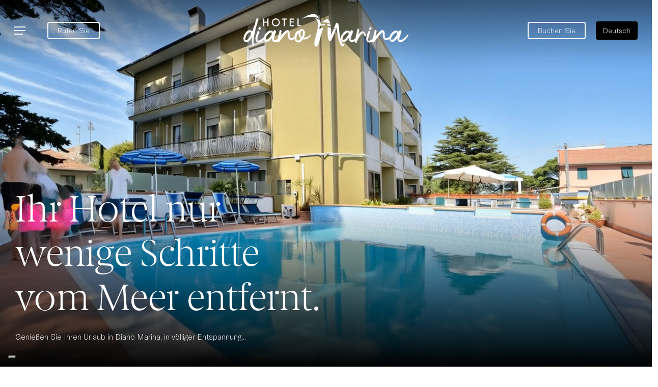

--- FILE ---
content_type: text/html; charset=utf-8
request_url: https://www.google.com/recaptcha/api2/anchor?ar=1&k=6LdKqZgUAAAAAPicmACFWnM2f_CvoGOIYoHLa9Rv&co=aHR0cHM6Ly93d3cuaG90ZWxkaWFub21hcmluYS5ldTo0NDM.&hl=en&v=PoyoqOPhxBO7pBk68S4YbpHZ&size=invisible&anchor-ms=20000&execute-ms=30000&cb=nufmvkxrtp5u
body_size: 48733
content:
<!DOCTYPE HTML><html dir="ltr" lang="en"><head><meta http-equiv="Content-Type" content="text/html; charset=UTF-8">
<meta http-equiv="X-UA-Compatible" content="IE=edge">
<title>reCAPTCHA</title>
<style type="text/css">
/* cyrillic-ext */
@font-face {
  font-family: 'Roboto';
  font-style: normal;
  font-weight: 400;
  font-stretch: 100%;
  src: url(//fonts.gstatic.com/s/roboto/v48/KFO7CnqEu92Fr1ME7kSn66aGLdTylUAMa3GUBHMdazTgWw.woff2) format('woff2');
  unicode-range: U+0460-052F, U+1C80-1C8A, U+20B4, U+2DE0-2DFF, U+A640-A69F, U+FE2E-FE2F;
}
/* cyrillic */
@font-face {
  font-family: 'Roboto';
  font-style: normal;
  font-weight: 400;
  font-stretch: 100%;
  src: url(//fonts.gstatic.com/s/roboto/v48/KFO7CnqEu92Fr1ME7kSn66aGLdTylUAMa3iUBHMdazTgWw.woff2) format('woff2');
  unicode-range: U+0301, U+0400-045F, U+0490-0491, U+04B0-04B1, U+2116;
}
/* greek-ext */
@font-face {
  font-family: 'Roboto';
  font-style: normal;
  font-weight: 400;
  font-stretch: 100%;
  src: url(//fonts.gstatic.com/s/roboto/v48/KFO7CnqEu92Fr1ME7kSn66aGLdTylUAMa3CUBHMdazTgWw.woff2) format('woff2');
  unicode-range: U+1F00-1FFF;
}
/* greek */
@font-face {
  font-family: 'Roboto';
  font-style: normal;
  font-weight: 400;
  font-stretch: 100%;
  src: url(//fonts.gstatic.com/s/roboto/v48/KFO7CnqEu92Fr1ME7kSn66aGLdTylUAMa3-UBHMdazTgWw.woff2) format('woff2');
  unicode-range: U+0370-0377, U+037A-037F, U+0384-038A, U+038C, U+038E-03A1, U+03A3-03FF;
}
/* math */
@font-face {
  font-family: 'Roboto';
  font-style: normal;
  font-weight: 400;
  font-stretch: 100%;
  src: url(//fonts.gstatic.com/s/roboto/v48/KFO7CnqEu92Fr1ME7kSn66aGLdTylUAMawCUBHMdazTgWw.woff2) format('woff2');
  unicode-range: U+0302-0303, U+0305, U+0307-0308, U+0310, U+0312, U+0315, U+031A, U+0326-0327, U+032C, U+032F-0330, U+0332-0333, U+0338, U+033A, U+0346, U+034D, U+0391-03A1, U+03A3-03A9, U+03B1-03C9, U+03D1, U+03D5-03D6, U+03F0-03F1, U+03F4-03F5, U+2016-2017, U+2034-2038, U+203C, U+2040, U+2043, U+2047, U+2050, U+2057, U+205F, U+2070-2071, U+2074-208E, U+2090-209C, U+20D0-20DC, U+20E1, U+20E5-20EF, U+2100-2112, U+2114-2115, U+2117-2121, U+2123-214F, U+2190, U+2192, U+2194-21AE, U+21B0-21E5, U+21F1-21F2, U+21F4-2211, U+2213-2214, U+2216-22FF, U+2308-230B, U+2310, U+2319, U+231C-2321, U+2336-237A, U+237C, U+2395, U+239B-23B7, U+23D0, U+23DC-23E1, U+2474-2475, U+25AF, U+25B3, U+25B7, U+25BD, U+25C1, U+25CA, U+25CC, U+25FB, U+266D-266F, U+27C0-27FF, U+2900-2AFF, U+2B0E-2B11, U+2B30-2B4C, U+2BFE, U+3030, U+FF5B, U+FF5D, U+1D400-1D7FF, U+1EE00-1EEFF;
}
/* symbols */
@font-face {
  font-family: 'Roboto';
  font-style: normal;
  font-weight: 400;
  font-stretch: 100%;
  src: url(//fonts.gstatic.com/s/roboto/v48/KFO7CnqEu92Fr1ME7kSn66aGLdTylUAMaxKUBHMdazTgWw.woff2) format('woff2');
  unicode-range: U+0001-000C, U+000E-001F, U+007F-009F, U+20DD-20E0, U+20E2-20E4, U+2150-218F, U+2190, U+2192, U+2194-2199, U+21AF, U+21E6-21F0, U+21F3, U+2218-2219, U+2299, U+22C4-22C6, U+2300-243F, U+2440-244A, U+2460-24FF, U+25A0-27BF, U+2800-28FF, U+2921-2922, U+2981, U+29BF, U+29EB, U+2B00-2BFF, U+4DC0-4DFF, U+FFF9-FFFB, U+10140-1018E, U+10190-1019C, U+101A0, U+101D0-101FD, U+102E0-102FB, U+10E60-10E7E, U+1D2C0-1D2D3, U+1D2E0-1D37F, U+1F000-1F0FF, U+1F100-1F1AD, U+1F1E6-1F1FF, U+1F30D-1F30F, U+1F315, U+1F31C, U+1F31E, U+1F320-1F32C, U+1F336, U+1F378, U+1F37D, U+1F382, U+1F393-1F39F, U+1F3A7-1F3A8, U+1F3AC-1F3AF, U+1F3C2, U+1F3C4-1F3C6, U+1F3CA-1F3CE, U+1F3D4-1F3E0, U+1F3ED, U+1F3F1-1F3F3, U+1F3F5-1F3F7, U+1F408, U+1F415, U+1F41F, U+1F426, U+1F43F, U+1F441-1F442, U+1F444, U+1F446-1F449, U+1F44C-1F44E, U+1F453, U+1F46A, U+1F47D, U+1F4A3, U+1F4B0, U+1F4B3, U+1F4B9, U+1F4BB, U+1F4BF, U+1F4C8-1F4CB, U+1F4D6, U+1F4DA, U+1F4DF, U+1F4E3-1F4E6, U+1F4EA-1F4ED, U+1F4F7, U+1F4F9-1F4FB, U+1F4FD-1F4FE, U+1F503, U+1F507-1F50B, U+1F50D, U+1F512-1F513, U+1F53E-1F54A, U+1F54F-1F5FA, U+1F610, U+1F650-1F67F, U+1F687, U+1F68D, U+1F691, U+1F694, U+1F698, U+1F6AD, U+1F6B2, U+1F6B9-1F6BA, U+1F6BC, U+1F6C6-1F6CF, U+1F6D3-1F6D7, U+1F6E0-1F6EA, U+1F6F0-1F6F3, U+1F6F7-1F6FC, U+1F700-1F7FF, U+1F800-1F80B, U+1F810-1F847, U+1F850-1F859, U+1F860-1F887, U+1F890-1F8AD, U+1F8B0-1F8BB, U+1F8C0-1F8C1, U+1F900-1F90B, U+1F93B, U+1F946, U+1F984, U+1F996, U+1F9E9, U+1FA00-1FA6F, U+1FA70-1FA7C, U+1FA80-1FA89, U+1FA8F-1FAC6, U+1FACE-1FADC, U+1FADF-1FAE9, U+1FAF0-1FAF8, U+1FB00-1FBFF;
}
/* vietnamese */
@font-face {
  font-family: 'Roboto';
  font-style: normal;
  font-weight: 400;
  font-stretch: 100%;
  src: url(//fonts.gstatic.com/s/roboto/v48/KFO7CnqEu92Fr1ME7kSn66aGLdTylUAMa3OUBHMdazTgWw.woff2) format('woff2');
  unicode-range: U+0102-0103, U+0110-0111, U+0128-0129, U+0168-0169, U+01A0-01A1, U+01AF-01B0, U+0300-0301, U+0303-0304, U+0308-0309, U+0323, U+0329, U+1EA0-1EF9, U+20AB;
}
/* latin-ext */
@font-face {
  font-family: 'Roboto';
  font-style: normal;
  font-weight: 400;
  font-stretch: 100%;
  src: url(//fonts.gstatic.com/s/roboto/v48/KFO7CnqEu92Fr1ME7kSn66aGLdTylUAMa3KUBHMdazTgWw.woff2) format('woff2');
  unicode-range: U+0100-02BA, U+02BD-02C5, U+02C7-02CC, U+02CE-02D7, U+02DD-02FF, U+0304, U+0308, U+0329, U+1D00-1DBF, U+1E00-1E9F, U+1EF2-1EFF, U+2020, U+20A0-20AB, U+20AD-20C0, U+2113, U+2C60-2C7F, U+A720-A7FF;
}
/* latin */
@font-face {
  font-family: 'Roboto';
  font-style: normal;
  font-weight: 400;
  font-stretch: 100%;
  src: url(//fonts.gstatic.com/s/roboto/v48/KFO7CnqEu92Fr1ME7kSn66aGLdTylUAMa3yUBHMdazQ.woff2) format('woff2');
  unicode-range: U+0000-00FF, U+0131, U+0152-0153, U+02BB-02BC, U+02C6, U+02DA, U+02DC, U+0304, U+0308, U+0329, U+2000-206F, U+20AC, U+2122, U+2191, U+2193, U+2212, U+2215, U+FEFF, U+FFFD;
}
/* cyrillic-ext */
@font-face {
  font-family: 'Roboto';
  font-style: normal;
  font-weight: 500;
  font-stretch: 100%;
  src: url(//fonts.gstatic.com/s/roboto/v48/KFO7CnqEu92Fr1ME7kSn66aGLdTylUAMa3GUBHMdazTgWw.woff2) format('woff2');
  unicode-range: U+0460-052F, U+1C80-1C8A, U+20B4, U+2DE0-2DFF, U+A640-A69F, U+FE2E-FE2F;
}
/* cyrillic */
@font-face {
  font-family: 'Roboto';
  font-style: normal;
  font-weight: 500;
  font-stretch: 100%;
  src: url(//fonts.gstatic.com/s/roboto/v48/KFO7CnqEu92Fr1ME7kSn66aGLdTylUAMa3iUBHMdazTgWw.woff2) format('woff2');
  unicode-range: U+0301, U+0400-045F, U+0490-0491, U+04B0-04B1, U+2116;
}
/* greek-ext */
@font-face {
  font-family: 'Roboto';
  font-style: normal;
  font-weight: 500;
  font-stretch: 100%;
  src: url(//fonts.gstatic.com/s/roboto/v48/KFO7CnqEu92Fr1ME7kSn66aGLdTylUAMa3CUBHMdazTgWw.woff2) format('woff2');
  unicode-range: U+1F00-1FFF;
}
/* greek */
@font-face {
  font-family: 'Roboto';
  font-style: normal;
  font-weight: 500;
  font-stretch: 100%;
  src: url(//fonts.gstatic.com/s/roboto/v48/KFO7CnqEu92Fr1ME7kSn66aGLdTylUAMa3-UBHMdazTgWw.woff2) format('woff2');
  unicode-range: U+0370-0377, U+037A-037F, U+0384-038A, U+038C, U+038E-03A1, U+03A3-03FF;
}
/* math */
@font-face {
  font-family: 'Roboto';
  font-style: normal;
  font-weight: 500;
  font-stretch: 100%;
  src: url(//fonts.gstatic.com/s/roboto/v48/KFO7CnqEu92Fr1ME7kSn66aGLdTylUAMawCUBHMdazTgWw.woff2) format('woff2');
  unicode-range: U+0302-0303, U+0305, U+0307-0308, U+0310, U+0312, U+0315, U+031A, U+0326-0327, U+032C, U+032F-0330, U+0332-0333, U+0338, U+033A, U+0346, U+034D, U+0391-03A1, U+03A3-03A9, U+03B1-03C9, U+03D1, U+03D5-03D6, U+03F0-03F1, U+03F4-03F5, U+2016-2017, U+2034-2038, U+203C, U+2040, U+2043, U+2047, U+2050, U+2057, U+205F, U+2070-2071, U+2074-208E, U+2090-209C, U+20D0-20DC, U+20E1, U+20E5-20EF, U+2100-2112, U+2114-2115, U+2117-2121, U+2123-214F, U+2190, U+2192, U+2194-21AE, U+21B0-21E5, U+21F1-21F2, U+21F4-2211, U+2213-2214, U+2216-22FF, U+2308-230B, U+2310, U+2319, U+231C-2321, U+2336-237A, U+237C, U+2395, U+239B-23B7, U+23D0, U+23DC-23E1, U+2474-2475, U+25AF, U+25B3, U+25B7, U+25BD, U+25C1, U+25CA, U+25CC, U+25FB, U+266D-266F, U+27C0-27FF, U+2900-2AFF, U+2B0E-2B11, U+2B30-2B4C, U+2BFE, U+3030, U+FF5B, U+FF5D, U+1D400-1D7FF, U+1EE00-1EEFF;
}
/* symbols */
@font-face {
  font-family: 'Roboto';
  font-style: normal;
  font-weight: 500;
  font-stretch: 100%;
  src: url(//fonts.gstatic.com/s/roboto/v48/KFO7CnqEu92Fr1ME7kSn66aGLdTylUAMaxKUBHMdazTgWw.woff2) format('woff2');
  unicode-range: U+0001-000C, U+000E-001F, U+007F-009F, U+20DD-20E0, U+20E2-20E4, U+2150-218F, U+2190, U+2192, U+2194-2199, U+21AF, U+21E6-21F0, U+21F3, U+2218-2219, U+2299, U+22C4-22C6, U+2300-243F, U+2440-244A, U+2460-24FF, U+25A0-27BF, U+2800-28FF, U+2921-2922, U+2981, U+29BF, U+29EB, U+2B00-2BFF, U+4DC0-4DFF, U+FFF9-FFFB, U+10140-1018E, U+10190-1019C, U+101A0, U+101D0-101FD, U+102E0-102FB, U+10E60-10E7E, U+1D2C0-1D2D3, U+1D2E0-1D37F, U+1F000-1F0FF, U+1F100-1F1AD, U+1F1E6-1F1FF, U+1F30D-1F30F, U+1F315, U+1F31C, U+1F31E, U+1F320-1F32C, U+1F336, U+1F378, U+1F37D, U+1F382, U+1F393-1F39F, U+1F3A7-1F3A8, U+1F3AC-1F3AF, U+1F3C2, U+1F3C4-1F3C6, U+1F3CA-1F3CE, U+1F3D4-1F3E0, U+1F3ED, U+1F3F1-1F3F3, U+1F3F5-1F3F7, U+1F408, U+1F415, U+1F41F, U+1F426, U+1F43F, U+1F441-1F442, U+1F444, U+1F446-1F449, U+1F44C-1F44E, U+1F453, U+1F46A, U+1F47D, U+1F4A3, U+1F4B0, U+1F4B3, U+1F4B9, U+1F4BB, U+1F4BF, U+1F4C8-1F4CB, U+1F4D6, U+1F4DA, U+1F4DF, U+1F4E3-1F4E6, U+1F4EA-1F4ED, U+1F4F7, U+1F4F9-1F4FB, U+1F4FD-1F4FE, U+1F503, U+1F507-1F50B, U+1F50D, U+1F512-1F513, U+1F53E-1F54A, U+1F54F-1F5FA, U+1F610, U+1F650-1F67F, U+1F687, U+1F68D, U+1F691, U+1F694, U+1F698, U+1F6AD, U+1F6B2, U+1F6B9-1F6BA, U+1F6BC, U+1F6C6-1F6CF, U+1F6D3-1F6D7, U+1F6E0-1F6EA, U+1F6F0-1F6F3, U+1F6F7-1F6FC, U+1F700-1F7FF, U+1F800-1F80B, U+1F810-1F847, U+1F850-1F859, U+1F860-1F887, U+1F890-1F8AD, U+1F8B0-1F8BB, U+1F8C0-1F8C1, U+1F900-1F90B, U+1F93B, U+1F946, U+1F984, U+1F996, U+1F9E9, U+1FA00-1FA6F, U+1FA70-1FA7C, U+1FA80-1FA89, U+1FA8F-1FAC6, U+1FACE-1FADC, U+1FADF-1FAE9, U+1FAF0-1FAF8, U+1FB00-1FBFF;
}
/* vietnamese */
@font-face {
  font-family: 'Roboto';
  font-style: normal;
  font-weight: 500;
  font-stretch: 100%;
  src: url(//fonts.gstatic.com/s/roboto/v48/KFO7CnqEu92Fr1ME7kSn66aGLdTylUAMa3OUBHMdazTgWw.woff2) format('woff2');
  unicode-range: U+0102-0103, U+0110-0111, U+0128-0129, U+0168-0169, U+01A0-01A1, U+01AF-01B0, U+0300-0301, U+0303-0304, U+0308-0309, U+0323, U+0329, U+1EA0-1EF9, U+20AB;
}
/* latin-ext */
@font-face {
  font-family: 'Roboto';
  font-style: normal;
  font-weight: 500;
  font-stretch: 100%;
  src: url(//fonts.gstatic.com/s/roboto/v48/KFO7CnqEu92Fr1ME7kSn66aGLdTylUAMa3KUBHMdazTgWw.woff2) format('woff2');
  unicode-range: U+0100-02BA, U+02BD-02C5, U+02C7-02CC, U+02CE-02D7, U+02DD-02FF, U+0304, U+0308, U+0329, U+1D00-1DBF, U+1E00-1E9F, U+1EF2-1EFF, U+2020, U+20A0-20AB, U+20AD-20C0, U+2113, U+2C60-2C7F, U+A720-A7FF;
}
/* latin */
@font-face {
  font-family: 'Roboto';
  font-style: normal;
  font-weight: 500;
  font-stretch: 100%;
  src: url(//fonts.gstatic.com/s/roboto/v48/KFO7CnqEu92Fr1ME7kSn66aGLdTylUAMa3yUBHMdazQ.woff2) format('woff2');
  unicode-range: U+0000-00FF, U+0131, U+0152-0153, U+02BB-02BC, U+02C6, U+02DA, U+02DC, U+0304, U+0308, U+0329, U+2000-206F, U+20AC, U+2122, U+2191, U+2193, U+2212, U+2215, U+FEFF, U+FFFD;
}
/* cyrillic-ext */
@font-face {
  font-family: 'Roboto';
  font-style: normal;
  font-weight: 900;
  font-stretch: 100%;
  src: url(//fonts.gstatic.com/s/roboto/v48/KFO7CnqEu92Fr1ME7kSn66aGLdTylUAMa3GUBHMdazTgWw.woff2) format('woff2');
  unicode-range: U+0460-052F, U+1C80-1C8A, U+20B4, U+2DE0-2DFF, U+A640-A69F, U+FE2E-FE2F;
}
/* cyrillic */
@font-face {
  font-family: 'Roboto';
  font-style: normal;
  font-weight: 900;
  font-stretch: 100%;
  src: url(//fonts.gstatic.com/s/roboto/v48/KFO7CnqEu92Fr1ME7kSn66aGLdTylUAMa3iUBHMdazTgWw.woff2) format('woff2');
  unicode-range: U+0301, U+0400-045F, U+0490-0491, U+04B0-04B1, U+2116;
}
/* greek-ext */
@font-face {
  font-family: 'Roboto';
  font-style: normal;
  font-weight: 900;
  font-stretch: 100%;
  src: url(//fonts.gstatic.com/s/roboto/v48/KFO7CnqEu92Fr1ME7kSn66aGLdTylUAMa3CUBHMdazTgWw.woff2) format('woff2');
  unicode-range: U+1F00-1FFF;
}
/* greek */
@font-face {
  font-family: 'Roboto';
  font-style: normal;
  font-weight: 900;
  font-stretch: 100%;
  src: url(//fonts.gstatic.com/s/roboto/v48/KFO7CnqEu92Fr1ME7kSn66aGLdTylUAMa3-UBHMdazTgWw.woff2) format('woff2');
  unicode-range: U+0370-0377, U+037A-037F, U+0384-038A, U+038C, U+038E-03A1, U+03A3-03FF;
}
/* math */
@font-face {
  font-family: 'Roboto';
  font-style: normal;
  font-weight: 900;
  font-stretch: 100%;
  src: url(//fonts.gstatic.com/s/roboto/v48/KFO7CnqEu92Fr1ME7kSn66aGLdTylUAMawCUBHMdazTgWw.woff2) format('woff2');
  unicode-range: U+0302-0303, U+0305, U+0307-0308, U+0310, U+0312, U+0315, U+031A, U+0326-0327, U+032C, U+032F-0330, U+0332-0333, U+0338, U+033A, U+0346, U+034D, U+0391-03A1, U+03A3-03A9, U+03B1-03C9, U+03D1, U+03D5-03D6, U+03F0-03F1, U+03F4-03F5, U+2016-2017, U+2034-2038, U+203C, U+2040, U+2043, U+2047, U+2050, U+2057, U+205F, U+2070-2071, U+2074-208E, U+2090-209C, U+20D0-20DC, U+20E1, U+20E5-20EF, U+2100-2112, U+2114-2115, U+2117-2121, U+2123-214F, U+2190, U+2192, U+2194-21AE, U+21B0-21E5, U+21F1-21F2, U+21F4-2211, U+2213-2214, U+2216-22FF, U+2308-230B, U+2310, U+2319, U+231C-2321, U+2336-237A, U+237C, U+2395, U+239B-23B7, U+23D0, U+23DC-23E1, U+2474-2475, U+25AF, U+25B3, U+25B7, U+25BD, U+25C1, U+25CA, U+25CC, U+25FB, U+266D-266F, U+27C0-27FF, U+2900-2AFF, U+2B0E-2B11, U+2B30-2B4C, U+2BFE, U+3030, U+FF5B, U+FF5D, U+1D400-1D7FF, U+1EE00-1EEFF;
}
/* symbols */
@font-face {
  font-family: 'Roboto';
  font-style: normal;
  font-weight: 900;
  font-stretch: 100%;
  src: url(//fonts.gstatic.com/s/roboto/v48/KFO7CnqEu92Fr1ME7kSn66aGLdTylUAMaxKUBHMdazTgWw.woff2) format('woff2');
  unicode-range: U+0001-000C, U+000E-001F, U+007F-009F, U+20DD-20E0, U+20E2-20E4, U+2150-218F, U+2190, U+2192, U+2194-2199, U+21AF, U+21E6-21F0, U+21F3, U+2218-2219, U+2299, U+22C4-22C6, U+2300-243F, U+2440-244A, U+2460-24FF, U+25A0-27BF, U+2800-28FF, U+2921-2922, U+2981, U+29BF, U+29EB, U+2B00-2BFF, U+4DC0-4DFF, U+FFF9-FFFB, U+10140-1018E, U+10190-1019C, U+101A0, U+101D0-101FD, U+102E0-102FB, U+10E60-10E7E, U+1D2C0-1D2D3, U+1D2E0-1D37F, U+1F000-1F0FF, U+1F100-1F1AD, U+1F1E6-1F1FF, U+1F30D-1F30F, U+1F315, U+1F31C, U+1F31E, U+1F320-1F32C, U+1F336, U+1F378, U+1F37D, U+1F382, U+1F393-1F39F, U+1F3A7-1F3A8, U+1F3AC-1F3AF, U+1F3C2, U+1F3C4-1F3C6, U+1F3CA-1F3CE, U+1F3D4-1F3E0, U+1F3ED, U+1F3F1-1F3F3, U+1F3F5-1F3F7, U+1F408, U+1F415, U+1F41F, U+1F426, U+1F43F, U+1F441-1F442, U+1F444, U+1F446-1F449, U+1F44C-1F44E, U+1F453, U+1F46A, U+1F47D, U+1F4A3, U+1F4B0, U+1F4B3, U+1F4B9, U+1F4BB, U+1F4BF, U+1F4C8-1F4CB, U+1F4D6, U+1F4DA, U+1F4DF, U+1F4E3-1F4E6, U+1F4EA-1F4ED, U+1F4F7, U+1F4F9-1F4FB, U+1F4FD-1F4FE, U+1F503, U+1F507-1F50B, U+1F50D, U+1F512-1F513, U+1F53E-1F54A, U+1F54F-1F5FA, U+1F610, U+1F650-1F67F, U+1F687, U+1F68D, U+1F691, U+1F694, U+1F698, U+1F6AD, U+1F6B2, U+1F6B9-1F6BA, U+1F6BC, U+1F6C6-1F6CF, U+1F6D3-1F6D7, U+1F6E0-1F6EA, U+1F6F0-1F6F3, U+1F6F7-1F6FC, U+1F700-1F7FF, U+1F800-1F80B, U+1F810-1F847, U+1F850-1F859, U+1F860-1F887, U+1F890-1F8AD, U+1F8B0-1F8BB, U+1F8C0-1F8C1, U+1F900-1F90B, U+1F93B, U+1F946, U+1F984, U+1F996, U+1F9E9, U+1FA00-1FA6F, U+1FA70-1FA7C, U+1FA80-1FA89, U+1FA8F-1FAC6, U+1FACE-1FADC, U+1FADF-1FAE9, U+1FAF0-1FAF8, U+1FB00-1FBFF;
}
/* vietnamese */
@font-face {
  font-family: 'Roboto';
  font-style: normal;
  font-weight: 900;
  font-stretch: 100%;
  src: url(//fonts.gstatic.com/s/roboto/v48/KFO7CnqEu92Fr1ME7kSn66aGLdTylUAMa3OUBHMdazTgWw.woff2) format('woff2');
  unicode-range: U+0102-0103, U+0110-0111, U+0128-0129, U+0168-0169, U+01A0-01A1, U+01AF-01B0, U+0300-0301, U+0303-0304, U+0308-0309, U+0323, U+0329, U+1EA0-1EF9, U+20AB;
}
/* latin-ext */
@font-face {
  font-family: 'Roboto';
  font-style: normal;
  font-weight: 900;
  font-stretch: 100%;
  src: url(//fonts.gstatic.com/s/roboto/v48/KFO7CnqEu92Fr1ME7kSn66aGLdTylUAMa3KUBHMdazTgWw.woff2) format('woff2');
  unicode-range: U+0100-02BA, U+02BD-02C5, U+02C7-02CC, U+02CE-02D7, U+02DD-02FF, U+0304, U+0308, U+0329, U+1D00-1DBF, U+1E00-1E9F, U+1EF2-1EFF, U+2020, U+20A0-20AB, U+20AD-20C0, U+2113, U+2C60-2C7F, U+A720-A7FF;
}
/* latin */
@font-face {
  font-family: 'Roboto';
  font-style: normal;
  font-weight: 900;
  font-stretch: 100%;
  src: url(//fonts.gstatic.com/s/roboto/v48/KFO7CnqEu92Fr1ME7kSn66aGLdTylUAMa3yUBHMdazQ.woff2) format('woff2');
  unicode-range: U+0000-00FF, U+0131, U+0152-0153, U+02BB-02BC, U+02C6, U+02DA, U+02DC, U+0304, U+0308, U+0329, U+2000-206F, U+20AC, U+2122, U+2191, U+2193, U+2212, U+2215, U+FEFF, U+FFFD;
}

</style>
<link rel="stylesheet" type="text/css" href="https://www.gstatic.com/recaptcha/releases/PoyoqOPhxBO7pBk68S4YbpHZ/styles__ltr.css">
<script nonce="TW9fi0dLkyEX_vWFSAlcYg" type="text/javascript">window['__recaptcha_api'] = 'https://www.google.com/recaptcha/api2/';</script>
<script type="text/javascript" src="https://www.gstatic.com/recaptcha/releases/PoyoqOPhxBO7pBk68S4YbpHZ/recaptcha__en.js" nonce="TW9fi0dLkyEX_vWFSAlcYg">
      
    </script></head>
<body><div id="rc-anchor-alert" class="rc-anchor-alert"></div>
<input type="hidden" id="recaptcha-token" value="[base64]">
<script type="text/javascript" nonce="TW9fi0dLkyEX_vWFSAlcYg">
      recaptcha.anchor.Main.init("[\x22ainput\x22,[\x22bgdata\x22,\x22\x22,\[base64]/[base64]/MjU1Ong/[base64]/[base64]/[base64]/[base64]/[base64]/[base64]/[base64]/[base64]/[base64]/[base64]/[base64]/[base64]/[base64]/[base64]/[base64]\\u003d\x22,\[base64]\\u003d\\u003d\x22,\x22w5Epw6xkw6LCocOBwq84w5LCkcKHwqnDjcK7EMOKw5ATQXRMVsKpcVPCvmzCgQjDl8KwRGoxwqtGw58Tw73CgABfw6XCmMKcwrctOsOZwq/DpD8BwoR2e1PCkGgnw4xWGBJ+RyXDkRtbN3dxw5dHw5ZJw6HCg8OBw7fDpmjDjR1rw6HCkU5WWC/[base64]/DvFo8w6FzbB9yeQtqw4ZGaiVow6DDuDdMMcOlUcKnBQ5RLBLDp8KOwrhDwr3Dr34QwpDCuDZ7KcKFVsKwZmrCqGPDjsK3AcKLwo/DicOGD8KYSsKvOz0Iw7N8wprCmTpBesOEwrA8worCt8KMHyXDj8OUwrlzK2TClBp9wrbDkVjDkMOkKsOaZ8OffMOkPiHDkX4bCcKnYMOpwqrDjUFnLMONwp1SBgzCgMOLwpbDk8OULFFjwrzCqk/DtiEXw5Ykw61twqnCki0kw54Owopdw6TCjsKBwrtdGwFkIH0XBWTCt0LCsMOEwqBow5pVBcO9wq1/SAJYw4EKw7XDn8K2wpRQHmLDr8KVH8ObY8Kfw5rCmMO5O2/DtS0RAMKFbsOhwozCuncLLDgqFcOFR8KtCsK8wptmwp7CqsKRISjCnsKXwotqwoILw7rCtlAIw7sUdRs8w6/CjF0nBU0bw7HDrFYJa2/DvcOmRxLDrsOqwoAbw69VcMO2bCNJU8OIA1d2w5VmwrQLw5rDlcOkwqQ9KStmwpVgO8Oywo/Cgm1aVARAw6E/F3rCjMKuwptKwpUrwpHDs8KBw6kvwppmwrDDtsKOw47CnlXDs8KeTDFlIE1xwoZSwqp2U8Ozw6TDklUKKAzDlsKzwpJdwrwQfMKsw6tQR27Ckw9Hwp0jwqnCtjHDlgM3w53Dr0fCnSHCqcOVw7o+OSQow61tE8KKYcKJw6LCil7Csx/CqS/DnsORw5fDgcKadcOXFcO/w4RUwo0WM0JXa8OMK8OHwpsieU5sEkY/asKND2l0cQzDh8KDwqEgwo4KNBfDvMOKXcOJFMKpw67DgcKPHBBCw7TCuwJWwo1PKMK8TsKgwonCpmPCv8OXZ8K6wqFMXR/Ds8Ohw7Z/w4E4w4rCgsObdMKncCVZQsK9w6fCmcOHwrYSUMO9w7vCm8KkbkBJTMOowrgwwpYYRMOaw7wDw4keccOlw5kowqVaJ8Kewokgw5vDnwDDkXjClMKBw5YXwoLDgSjDrFxaXsK3w7F0wrXCj8KTw67CjFXDu8K5w5cqbz/CpcOrw4LCml3DjcOywobDvhzDisKkYsOUZEQONWXDjBbDrMKTXsK6OsKjflRxYQ5aw6gmw6TCk8KIOcOBHMKDw7tMZw5ewqd/FxjDphlpWlrCjDzCtsKRwqPDh8OQw7NoAFbDuMKfw6nDiEktwqM4D8Oew5zDoC/Cvhd4D8OCw5QKFGEHBMObBMKdLh7DuBbClUhkwovCrlZGw6fDr1Fuw5HDgj8fVQdpXVDDlMKyND1PbMKEIwIqwppWAjR3AgJJDk0Ow5/DrsO2wq/Dg0rDkzxmwoM9w7nCi33ChsO2w6AOBAU6HMOuw6jDqG9tw7PCm8KlanbDmsO2AcKnwoEwwqfDmnwOYT0CNEDCsh9aPcOPwrsRw55AwrRew7vCmcOtw75abggsEcKow6ZeccKyfsOiBUnCvHMww6XCrW/ClcKefFfDk8Ofw5HCgGo3wonCmcKxUcOhwovDmU4HIj3Cv8KKwrjDp8K1J3RYZw8ScsKowq/Ds8K9w7LChmTDiiXDnsKDw6bDukxLRsKDfMK8RE1SEcORwqYlwpA/QnLDo8OuRjIQAMOnwqPDmzpXw7dnJFc5TBHCtj/ClsKpw4/CtMOzGjrCkcKyw4DDtMOpKTUAchrDrsODMkHCsFVMwptdw5EGMkrDuMOCwp9pGGxvP8Kmw5gZEcKww58rEmh7XnbDlUAPesOrwrNCw5bCg3fCqsO7wrtpasKMYmczC3w/w6HDjMOXXsK9w4PDhWQIS2HDnDU6wqozw5TCm1cdSwYxwpHDtxwdb3QkDsO6G8OPw5cgw73CggfDozhAw7DDghckw6rClRkRM8ORw6Ftw4/[base64]/AMKVbcKiwpfCkRvCgsKHQMKYL0ctw4PDl8KWw7wNKMKow7XCgw/[base64]/Du8Oef8K2wrLChwbCs8O6Z8KsQEPCpDrDtsOcejXDngPDlcKTcsKVdQhyRgEUIE3CiMKcw40kwoBUBSdYw5fCgMONw4jDg8O0w7/[base64]/Y8OdP1DCjMKDw7fChF0laXnCrnLDq2DDtsKkb3NPc8KvE8OWMH0GAy4Tw7NZRV/ChkxfG2BPC8OBRwPCvcKewprDpxQXHsOjQiTCoznDs8KwP2BEwp9yanHCnlIIw53DmDjDg8OTWwjCjcObw4VhGMO1A8OvenfCjjkIwqXDtRfCvcKTw5jDosKFY2tPwp1Zw7ASJsKQJcKhwrvCsksew5/DrQEWw4fDiVXDvAQgwrwEIcOzcsKpwoQQDQ7DihIoLcKXKXHChcOXw6Ycwopew5h4worDqsK9wpPCkX3DuShADsOwSH0IQ2jDs0Z3wp/CnVjDqcOPQkQNw6MXHW1mw77Ct8OuIWrCkn0BUcOzBMK8EMKIRsORwo16wpXCqjg1HETDh1zDlFrCgkJiDsO/w69cN8KMJR0uw4zDv8O/HgZuU8OTDsK7wqDCkCbChAwnD21ewrLDhlDDhX/CnixVA0FVw7DCu0jDtMKEw540wotiXnlHw6MEFSdQbMOOw58bwo8Dw4txwpzDo8KZw7DDjgHDmA3Co8KUZm9VTnDCusO6wqDDsGDCpSheWHnDk8O5YcOZw60mZsKrw7vDssKYIcKzOsO7wq8pw6Rkw5ZAwrfCr2jDlU8MQ8OSw650w6s/Enh9woU8wpPDqsKZw4fDvR49R8KBw4bCuUxKwpXDvMOUY8O1Ql3CiRLDkinCisKVSV3DnMOYbMKbw6gUVkgYNBXDrcOneyjCkGcoOClwdFPCsm/[base64]/DsQ7DsQIcHCpDb1PDscOrV2HDgMKkJMKzKWUUD8OEwrFkfsKrw4F+w5HCpj/CrMKZUkPCkCrDsljDtMKVw5lvecKOwqLDscODBMOfw4rDpsO/wqpFwpbDicOBEgwew5LDu1YeXS/CisOzOsO6GT4LRMOULsKyUX43w4YNQyPCkhDDvnfCrMKpIsO+F8K+w6l/[base64]/DpMOsasO+LcKhwo5hw7/DtR7DnBJ6EsKpecOpImVUMMKWUcO2w4UZHsKCfkTCkcKuw6vDhsONbXvDnhIrC8K8A2HDvMO1w60Tw7BjAzMqRsK/B8K6w6fCoMOEw4jCk8O8wo3ClnvDq8Kew6RBDw/DiE7CosKxLMOvw73DlFIXw7HDsxQPwrrDqXjCtQgGccOowpYew4Z8w7HClMO/[base64]/woAuwpkeNsO9wpXCtXNKw5lgPE0DwpvCukrCg1Uqw7sRwonCnVXCtEXDv8KJw5oGMcOAw4LCnykFAsOkw70Kw4VLUMKIR8K2w4p8cTsKwrU9woceFnF6w5kpw6lQwpAPw78XBjUtaQsdw7MvCBdkEsOaVFTCmkFLPBwew78fS8KFeWXDg3TDvGRWel/DgMKYw7N/bm/CkVnDlWrCkcOCN8OlCsOpwoNkWsOATsKlw4cMwoTDpyNlwqUrJ8O/wpPDt8OQa8Off8KtRi/Co8KZa8OJw40lw7t3OiUxd8K1wpHCim3Dun7Ds37DlcO0wodewqtWwqrDtnpSBnoIw50QfmvCtD8nEyLCjybDsU9LK0MTAHvDoMO+JcOPb8Ouw4TCvCbDn8K4H8OZw5NYesOmYHTCvMKiZn5hMMKaMUjDqMOdYAXCksKnw5/DkcO5HcKPH8KBYFNKQAXDqsKqIxbCrcKew7zCn8KsVCPChyk1D8OJH3rCvMKzw4YpM8KNw4xNEsKdPsKew7DDnMKUw77CrcOZw6gPc8KKwoAcKSYCworCqcKdGDpZUydWw5YYw6FkYcKRYcK5w4xmecKZwqM4w7tYwpXDrTlawqY7w4cmYkc3wp/[base64]/[base64]/[base64]/Dl8O1w6B+HirDoUvCg8KjwpxuaTsdw6vCggAlwolgKTTDscO6w4TChU12w6JmwoTCmznDtTN7w7/[base64]/[base64]/wpd+wpbCmsKXw5l9wrhbw6IFwozDqQhAwrgCwqsAw5glTcKLKcK3UMK2w7IXOcK6w6Jie8OkwqYSwqdow4c4w5jDjMKfLsOMw6bDlEg4wo4pw70/[base64]/CtQ/CrwrCpETCncOzOMOSw6bDnn3DncOSwqvDlWgmLsKEGsO+w5/ChGTCqsKjRcKLwobCq8K/MgYCwprCpyTDqwTDkzdrVcOKKH1ZZMOpwoTCtcKOOmTDvQfDhTPClsK+w6BEwrYWecOGw4rCqcKMw7l6w4Q0GsOlCR1Dwq8GXH3DqMKKfMOmw6nCkEcuNl7Djk/DhsOQw4XDusOvwpPDszUKw47DlADCr8OJw600woTDsgdscsKtCsK/w6vDvcK8JDfClTRRw5bCpMKXwpkAw5rCkVLCi8KFAho9AVIGUDhhX8KGw4XDqX9la8O9wpcrAMKFM2DChMOuwrvCrcKXwpltGiEEDH8/TCUwZ8OuwpgCVRjCrcO9FsO3w7g9JU/CkCvCsl7CvcKBwqXDnX9Pek8hw7c3MnLDtSJ6w5YwBMOrw6/Di1DDpcONwrQww6fCh8O2S8O3PH3CjcOmw6DDs8OgSMObwqPCnsKiw5Ukwrs+woZDwqrCv8Otw7xGwqfDtsOcw5DCumBqB8OpPMOUEWzDkk80w4rCvFgFw6nCrQt/wps+w4jCngDCoEgeD8KIwpJsMcKyLsOvBsKjwpoHw7bCiUXCjcOpF0Q8LjfDqXjCrj16wohvUMOQGn5YasO8wq/CglFQwqY2wrLCkBtIwqDDsmo1fxPChMORwrM6RcOBw4vCvMOcwpBzb03DpU88QGolD8KhJ09mAGnCrMOqFSZ2RA9BwoTCj8Kswo/CvsOBal4dLsKIw44nwpgVw4zCj8KsJibDuB5pVcOuXyLCvsKwIx3Dq8KJIMKqw5NzwrzDgA/DvhXCgRbCkFLDgHTDrMKTGCcgw7V6w5YqBMK1a8KsHX4JJhLDmCfCkBDCk3DDgFXClcKvwoNOwpHCmMKfKlzDqBjCncK8CQrCkRnDr8K7w41ADsKXNRIbw43CkTrDjzzDlcOzQMOFwpTDqxw5TmDCnhDDhWfCrQ0AYjvCiMOpwpsKw5nDrMKte0/CvyEAAmrDkMKUwpbDg2TDh8OxMSHDtsOKDV5OwpFNw47DnMKjbkTCtcOINA4YesKkOBXDjRrDpsK1GmLCtG0/D8KKwrvCicKGdsOAw6PCthtBwp91wqtBPw7CpMOHdMKAwp9TGkhEPCV0f8KhID0eWR/DnWMIPSl+wobClQjClsK6w57DsMKXw5Y9DmjCjsKmw7xOXz3DmMKAAT1/[base64]/w6PDpcOVWw/DvsK6NBl5OMOtw6TDpMK+w7nCqyHCt8OmCw/CnMOyw4Idw7zCiBvCvcOTcsOWw4kneGAYwovCuEhLbgbDlQMiREQRw6Eiw5rDn8OZwrc3EjwNCjQqw4/Drm/Cs3geZcKfEgzDp8OociTDnxvCqsK+eB89UcKHw4HDumgaw5rCu8ORXcOkw7fCu8Oiw5Zaw57DgsKqZBTChUFkwp/[base64]/YXh1CitLw4wSFH7Cm8OgUsK1wqLDvhTDmsOYPcO/RF1TwrzDvcKlZTUOwoIwRcOfw4HCvxfCksKodRPDmcKbw5bCscKhw7kxwovCpsOwXXMIw4HClHDCvwvCiUswYzwwdxgJwozCn8OOwp44w7bCh8K4Y3/[base64]/eCzDvkLDgMODFkgpwqlZwowRw5FlwojDkDtQwoEmJ8OiwrMvwrnCiFp2Q8OTw6HDlcOuOcOxKzx1dlIScTLCscOyTsOsDsOFw70pcsOhB8O1R8KwHcKVw5TCkivDngdYSBrCpcK6ATPDosOJwoLCmcOHfhzDhMKzVA5AVH/DkHFbwoLDr8KyL8O0Y8OGwqfDhw/CmmJ5w7zDucKqAA3DrH0sfUXCmx9JHgxCQXDCum9cwoROwpgHcC5dwqxxKcKxd8KWcsOlwrHCqMKNwrLCpWfDhwxAwqhIw7Y/dy/CglHDuEYvGMKxw5ZoSSDCmsOLPcOvGMKfX8KgNsKjw4fDgU3ClnfDunJwO8OxOsO2NsO4wpdvJBsrw5VfYwxXQMO4OBMNc8KRVGRew7vChzZZIg9sbcKhwossFVnCsMKvFsOCwqXDshYDSMOOw5IgTsO4NkZbwptXd2rDj8OMWsO/wrLDgmfDoxIgwrpsfsKvwrTCmmxCW8OQwoZwD8KUwpNfw5rCtcKAFgfDkcKEXU3DjjEOwqkVc8KcCsOVOsKtwqoWw6jCsjpzw6Urw5siw5s0wo5uVMKhJ31awqZEwohMEjbCoMOCw5rCo1Asw4pKTsO6w7TDgcKPdzJuw5jCqkbCggzDi8KweTBPwq/CsUg6w6rDryN1XlDDkcOYwpkZwrPCsMOJwrwFwpYaJsO1w5PCmgjCsMKswqrCvMOVwopLw4MgLhPDuTtMwqBhw6ttK0LCu3cwDsOTS0kuUXrChsOWwpHCiyTClsOww7NCKsO0I8Kjw5c3w5jDrMK/RsKYw44pw4sXw7ZGKHrDuCdbwpMAw7IywrDDrcOGGcOswofDjjMiw7cIGMO8XU7CmBJKw4UINRhhw6/CoARhQcKCbMOLUcKCI8KuSm/[base64]/wodnwpl2b1MRCMO0wrXCicKXwoVhw5TDs8KRbAHCg8Ohw5BkwpjCjGPCpcO6ARbCscKaw5F1w7ozwrrCs8KUwoE3w6DCnh/DocKtwqN0LwTCmsKHfGDDrF4odm3CqsOrNsOnX8OLw61XPMKHw6QvTUhpBSHDsgYgH0tpwrlzDw07fGcaS31mw4IYwq5SwoQwwonCrhVCw4k4w4hgQsOPw68xDcKDb8Omw7tfw5Z7U3x2wqBJLsKEw5tkw7zChnZrw6ZmYMKZfittw5rCvsO+f8Owwo4sBicrFsKBM3/DtTFXwqvCrMOeE23CuDDDpcOJRMKeU8KmBMOOwqDChBQfwp4Qw7nDgn/CmsOHP8OswpbDs8OZw7ckwr94w68TMRPCvMKYN8KqDMOUUFDDvEPCosK/w5TDt0YZwrgCw47DncOrw7Vzw7TCocKqY8KHZ8KxB8KpRl7DpX1cwpjDkz9OVRrCsMOpWWlwP8OFDcKuw4RHeFjDtsKEHsOAXBfDjWbCuMKPw4DClHl6wrUAwpRbw73DhCLCrMObMzEjwqAwwqDDjcK+wobCl8O9wqxSwrTDlMKPw6/Dh8KowrnDiDPCji5eB2s7woXDjcKYw5FHSwciRDTCnzskEMOsw4JjwoDCgcKOw6HDlsKhw4U/w4MLKMOZw5MEw5VvO8Oqwp7CqibClcOQw7nCtcOBHMKtVsOfwr1rC8OleMKUelXCjsK2w6vDjTrCksK4wpZTwp3CosKKwqDCm3J1wrHDrcOkHcO+ZMOqO8O+O8ODw6hxwrvCu8OMw5/Cj8Orw7PDp8K6SsKJw4opw5ZTFMKxw44swo7DqjoEZ3pRw7tRwoZZEwtRY8OdwoTCr8O/[base64]/Cr8KzJMK6HWXCrsKiAMKJYlYjwoDDu8O/[base64]/[base64]/TcKCIsOBWcKlwoMIwpF2w4kBX8OnJcO1C8ONwpzDj8KuwpPDnhF2w6PCtGUNAMK+ccOEOMKVEsOoVi8oAsOnw7TDo8Obw4PCgcK1a1tIUsKyB2ZKwrDDpMKkwrLCjMKkWMOeFgcIewgrLDtdS8OzXcKWwoPCl8Kkwo0gw6/Cm8K9w7ZAZcOoTMOHLsOZw4w4w6PCocO7wrDDjMOCwrEPFXDCo1rCucOaSlHClcKQw7nDtCbDhmTCk8K6woNTOsOhfMKiw7zCozLCtktCwoDDmMK0FsOYw7LDhcOywqpVIcOqw7XDnsOOGMKmwoBLXMKPd1/[base64]/w7fDrcKow5oIaCobw6hUwpzCosO3w6w4w6kfwp/[base64]/DlQLCj3VVZcKmLMKxwpTCu8Otw6USwp7Ct8Ktw5gDTAVrLRRIwqNnw57DgcOlQMKkGQHCucKLwoDDksOrPcOgQ8OuLMK2XMKMTg7DsiDCmhDDjn/[base64]/CscK9FcOJw6LDmlLCm8OsP8OGMyx8w7XDtMKLD1EbMMK5TAFFwr0owpUvwqI7bMO/[base64]/DmMKtP8O3G0szwqHDpMO6wp3CqjUSGsOwNMOwwp/ClCjCjj3DqUnCox/CkjFSUsKnd3VfPgQSwoxCP8Oww4w8D8KDWxFpSlrDk1rCjcKNISHClCYCecKbd27Cr8OlDm/[base64]/CgMOdwr/DpUPCssKWYQpOBBHDrsOMwpEQw7tpwq/[base64]/[base64]/Dk38HB2PDuUnDiMOhUD17w6lkMxk7bsK2a8OiPgXCgVTDoMONw4Yiwq1bcXxUw6g/w4/Cu0fCkW4aWcOod2MhwrNlTMKlCMOFw4fCthVMwpNpw6nCuErCjkLDtMO9K3vDjyPCs11Lw6YNZXTCkcKXwr08S8KWw5fCjyvCrmrCmkJTXcKHL8K+XcO3WDk1NlN2wpESwovDkiwlPsOSwpHDtMK+w4VKWsOXMcKGw68Qw7E/D8KGwqrDrgjDoSLCpMOUbFXCtMKQE8KmwqPCpmoRPHvDsCbCjcODw4lkCcOWMcKEwpxuw55iXVTCq8OOMMKBNRp9w7vDpw5Cw5FSaUzChTp/w6JwwpV6w4oEVSbCoDjCsMOvwrzCmMKew7jCskjDmMOnw40fwox/wpIEJsKlI8ONPsKxbiDDl8Otwo/[base64]/CsWckPxvCgMKtdcKqw5htw77Dg0XDtwQ9w43CpGfCmsOUKWQpFCZYcUrDr3x6wo7DmmrDr8O7w4nDpAvDkcO3ZMKKwqLDncOFIMOlCjzDrjEddcOyHEXDqcO0VMKdEMKzw6PCv8KUwpFTwpHCrFPCqyhcU05oL2zDjkHDnsO0WMOvw6/[base64]/DlsK7ZU1iFFfCiMKXLyHCllsBw54pw4gwCisRFErCtMK9flPCv8KVcMK2Z8OVw7RVe8Kmf1Y1w6PDhFzDtCYuw5ERbwZow7gpw4LCuA7DtjEnKWp0w7XDvMKCw6E5wp8/MMKjwo4YwpLCjMOYw6bDlgnDl8OBw4jCpkEqaGLCu8KDwqUeecOxw4dJw7PCkwFyw49rY3lgKMOFwptJwqzCusKaw4hOa8KQAcO3ZsK1Glwdw4kvw6/[base64]/DjgjDgnrDjjA8wrPDv0vDoHZOIcOHC8KNwrnDkA/DpDbDocKvwqAvwoV+CMOaw6EewrEFTMKRw6IoNcOncnA/HcK8I8OJVBxjwoAXw7zChcOJwrRNwpjCjxnDjw5mQRzClT/DtMKkw4VlwoDDnhbCszIEwqzCtcKaw6jCvSc7wrfDiVrCuMK8W8Kjw5fDhsKcwq/DmlQZwoJFwpjCu8OWFcKgwpLCoyV2KTh3DMKZw7tCTAN/[base64]/CgWl3McOWw5XDn8OSw4nDqMKLw7pPw60kwpNUw6pIw6/DqUFAwoIoAkLClsKDfMOuw4oYw53Dujclw7NJw4TCr0PDiQfDmMKLwo1ZesO8HcKRHSvCscK4VsO0w50zw5vCuT83wqpDBjrDkB5Uw6oPMjJaQ2PCkcKawrzDgcO/Ui9FwrrClUp7YMOzBx5wwpstwqnCu2HDplrDsx/DocOHw5EZwqpXw6TCtsK4QcO4KmfCpcO9wpkwwoZmw4JJwqFhw6IuwpJqw5A7M3J9w6ViK3UWexPCk304wp/Dk8Okw7nCmMKxF8ODKsObwrBXwqA7KHPChSBIATAQw5XDphtBwr/[base64]/w5TCmxHClcOJw6rCpmYLFsKOC2U1TsKlU8K/wpfCkcOWw6ohwr3Ch8OVRRDDrE1zwqrDsVxBJ8KQw4BQwonCtwHCpwB+Vzk7w53DpsOMw5t1w70lworDp8K2PwDDlMKQwoJjwp0JHsO8bSzCtMKkwr/CqsOQw73CvFwMwqbDhAsAw6NKfCfDvMOfJyMfQSwfZsOdZMKhQ2JUPsOtw7LDsVktw6kEHBTDl0QNwr3CiifCn8KuFTRDwq/Ch0lawprCjiVNPmDCmT7DnyrCpsO7w7vDh8OrbCPClzvCkMKbJjEQwojCiX1xwqQ3Q8K5McOmaRhjwod7V8KzN0cuwp8lwoXDmsKLGsOpfRvCnFTCmUnDq23Dn8ORw5jDqsObwr4/AsOZOhtkZ18QHzrClkvCpTHDil7Du2JZGMKwTsOCwqHDgRzCu3TDjsKcQ0DDqcKqP8Onwo7Dr8KWb8OKG8KAw4IdGmcjw47DlXvClMKgw7/ClBHCt3nDkXB2w4TCncOOwqMcUsKPw7DCkBXDhsOYARrDqMOzwrw7ChcGTsKlA3I9w6sRccKmwq7CucKdL8Kgw7vDj8KTwr3CvTVgwpZLw4cew6HChsOwR07CtETCusK1TSALwohLwpp7OsKYegU0wrXDvcOIw6k+LQM/[base64]/ScKGw7nCncKTUhl3ajXDq8OjJMOFHkkTfUDDtsOITX8KNkgWwqNIwpAjK8OYw5l1wr7Di3p/UD/DqcKHw4MHwpM8CDFGw6fDjMKbOcKtdATDpcOTw5LCuMOxw5bDisKPw7rCqHvDmcOIwqhnwpjDlMKOAXTDtXh5f8O/wo/CrMOmwqw6w6xbDMOlw4pZNMOoZMObw4DDphtfw4PDncOmUMOEwo5vBgAfwqpPwqrCncOfwprDphDDq8O/MzjDoMK8wqfDimgtwpd7woNke8KFw70zw6fCuToOHD4FwozCgWTCkixbwpQIw7vCssKED8KHw7ALw6h3LsOnw45owpYOw6zDtQ/[base64]/VCLCksKOFkDCnsOEw5dLJzpSHFzDr1DCtcKxw63Di8KNEMObw64Vw6vCv8OMMMOxUMOHK3hDw614LcOBwotPw4vCvlTCoMKeKsKbwr3Cm2HDuWLCq8K8Y2Vowo0caiLCmHvDsSXCisKuJStrwp/Dgk3ClsOZw7zChsKyIz4XRMOEwpXCpHjDocKXcXxZw7AhwoTDm0LCrBliC8OUw4LCqcOjJxvDo8KeTh3DsMONCQTCosOJSlfClE0MHsKLG8Obwq/ChMKlwprClA7ChMKlw5gPBsOgwqtaw6TCnFnClnTDs8K0GgvDoxvCisOsJU/Dr8O6wqnCiUteE8OXfwjDqMOWR8OLfMKxw5kfw5tWwojCk8KjwqrCrcKIw4AAwoXCmcO7wpPCtG7DpnN2GChuRTRUw6h2JMOrwo1XworDr2QlI3jDlFAgwqsBwpY6w6HDhx3DmmkQw4LDrFUGwo/DtRzDvVMZwoFow6whw4QzZi/Cv8KVZcK7wqvCq8OEw59NwpFfNQogAmtMYEDDsAY8bMOew63Chgw5KAPDhTYGaMKaw7XDjsKdSMOLw7xewq86woXCpTdPw7N0ATxoAidzPcO9JMOJwol0woPCtsK3w7loUsK4woJnVMOrwqwBfCYsw6Zzw6TCpMO1NcOGwr/DpsO5wr3CnsOCYQUETifCqRl5KsOPwrrDoCrDrwbDihrCk8ODwrYwZQHDkHLDnsKHTcOow6QIw4Miw77DscOFwo9hfD/Clg1uLiYlwqvDtsOkDsO5wo3DtAVYwqsVPSrDl8O5VsK6P8K3fMKWw7/Cm2QPw6TCucOowq9Nwo7ChR3DqMKwMcOBw6Zww6jCkiTChGdaRhTDgsKww5hIEGzCtnrDk8K8RkXDuAYzJHTDlg/DmcOOw4M3RCt0DsO2w6fCjGFHwp/Cs8O9w6sqwq56w4tWwpMAM8KhwpPCucOEw4sLTQthf8OJdUDCp8KOFcK/w5sNw4hcwqdjGgkew6LDssO6w6/DgQkdwp5UwopLw6Quwo/Dr2XCowTDqMOZZyPCucOjJ1jCssKuOUvDqMOPb2YpeHJ7wq7DuBISwqkKw6hzw4Myw7BTaRTCin5WScODw6HCi8OQYcKvSjjDl3cIw5R7wr7Cq8OwaWVdw6/DgcKtNFrDn8KKwrXCgW/DicOWwpgJNMOKw7JJZn/Ds8KUwprDjQnClDbDm8O+AWDCmsOVXH3DgMKyw4s4woTCnyhaw6LCgV/DsALDocO7w5TDskF/w4/DpMKYwq/[base64]/[base64]/bHFfw7fCh1DCuj7DlAHCsQVqJ8KcHXN6w4lywpLDusK7w4jDgcKpFwRTwrTDkBVRw5wuGmZ9UijDmi3DkG/DrMONw7RgwoXDqcOZw6QdLjEpfMOew53CqirDn0LCtcO7KcKmwoLDlnHCv8KfNsKrw4U5H1gKRsOEw7d0EwzDlsObDMKdw7LDrWsoRyfCrjsOwrlEw7HDjz7Chjo8wrnDusKWw7MzwozCknkffcOVdmYYwp1/OsK3eCnCvMKDbE3DlV0kwrFCZsK6KcO2w7o/[base64]/Sz7CrcKSw6JYwqTCqzsJJcKiw4pUHiHDucOgM8O/[base64]/MsKdw5lfMXfCrE3Cv3M6wrvDvHvDgFPCjMKzf8OYwqQDwpHCjFLDoVrDpMK+BjHDqMO1VsKlw4DDm2hMJ2rDvsOyY13CpX1sw7vDpcKbU2bChMO6woEewpsAPcK6IsO0TyjCn3bCt2Y4w6EFP3HCosKbwozCmcOpw4/DmcOpw40pw7FEw5/CocKKwoPCp8OZwp00w7HDihTCjUpaw5DDqMKHwqrDn8K1wq/CgsK3TU/CicKudWslKsOuAcK8BgfCisK0w7Znw7PCq8OKwp3DtileRMKjQcK5wr7Cg8O+N1PCkAJHw6XDocKMw7PDosKPwok/[base64]/My5swpXDvsKaDcOxw4BFeljCoz3CjjnCpFNefkrCjCnDpsOzb0IewpFnwonDmE5yX2YkRsKbBRbCn8O6PcOLwoFwQcOjw5U0w4DDlcOLw6dcw744w6UiVcKBw4YjNUPDtCdtwogkw7fCm8OQPFEfCsORGx/Dqy/CozldVi4/wr0kw5nCpgfCvx7Di2IuwpDCqlLCgGQEwolSw4LCtSnDjcK8w706C0AYMcKHw5nCq8OIw6jDq8OhwpzCuD0AdcO5w5dPw67DqcOwDWBgwoXDpwo5acKYw4HCpMOBHcOxwqhvKMOQDcO1XGlAwpVYA8Oxw7rDogjCocOVezoSXgo3w7fCuzpPwq/[base64]/Ctns+Y8KgwpDClsKTwpjDmsKnwqV1w6dTw77DksKHasK/wr3CvxPChcKoYlHDtsOawqctE13Dv8OgFcKoGcKZw7DDvMKpXgjDvFjDo8K6woojwrZUwohxVH14fjtpw4fDjw7DklhUUm4Tw4FpXlN/OcOPZE1Lw4Z3CDgjw7UfMcKMLcK3OmTClXnDusKGwr7Cql/[base64]/TVHDpV8FIVpWw53CmsOHLsO9fMKOwrgfw75nw7HDpMKDwrPCq8KFCA7DsEzDuCVTSiTCuMO7woU+SDVxw4zCikIAwrbCjMK0ccKGwqYNw5AswrNUwol9wpjDhQ3Ckl3Di1XDjh/CvzNZNMOZTcKvcEHDiA3DnQVmA8KLwqvDmMKCw4wUTMONBsOLwp/CiMK5dXjDmsKZw6MWwpBFw53CkcKxY0rCgsKlCcO3w5TCu8KTwr9Uwo0/[base64]/D8OqwpDCv8KmKsKhbRnDqMOTwrfCvmzDsTnDr8Krwo3Co8KuQcOSwr3DmsOKbmjDq2zDszDCmsO/w55Awo7Dlxshw5wPwolcDsKEwpjCgSXDgsKhecKuJTp+MsKeCAjCncOtFDptd8KmL8K4w61Fwp/CjQ9CN8OxwpIZRA/Dv8Knw7zDusK7wrl+w6DCv001RcKxw4hvfmLDjcKFRMKDwrLDvMO/[base64]/[base64]/DtxrCrcKLbsKlJMOVFThNw6DDlkfDisOTCsOBZ8KaGwUEWcOMasOpfi/[base64]/w6vDgMKrw6NNw7VqfMOxaj9zwq7DqcKUMG/DniLCgSxyYcOqwoF/[base64]/Cjjghw4HCswXDpMK8woomaMKFw7oTwqdqwrnCscK8wrTDvsKvOsKyAykeRMKHOUIVRMKyw77Dmm/CksOUwr/CssO8CSXCvh84QcO6byPChMOFD8OLQljCisODc8OjKsKIwpXDswM/w7w0wr7DmsOjw49CZh3DmsOQw7IoHRV4w580EMOvIxLDlMOpVFo8w6jCiGk/OMOpa2/DtMO2w4XCiAvCsVbCjMOEw7rDpGBTTcK6MkTCkWTDssKBw7lRw6bDn8O2wrcLEl7ChgQVwqYmNsOZcTNXcsKpwqgLTsKswqfDhsKWbEXCuMO+wpzCowjCl8OHw47CncK1wqsMwphEF25uw6TChBtlc8Ojw6vCn8KSGsO/wpDDjcO3wqtQYQ9uS8KlZ8KDwocye8OtAMOCVcOtw5fCpQHCtSnCusOPwoTDg8Kxw75easOow5PDo1U0Kg/CqR5nw4NmwoMKwrzCrGnDrMO7wpzDgw5lwoLCo8KqOjnCpsKQwo9kwo7Dtz1cwopBwqotw4wzw7nCkcO+cMOowoI6w4RCG8KHXMOoTnPDmmHDjMOaL8K+K8K2w4wOwqhxSMOjw7l5w4kPw7AOX8Ktw5/[base64]/XxNoNMKKw4PCrlc4U8OmcsOAI8K2w4tTw4DDohJfw4LDpsOkRMKxG8K7K8K7wrcLSRzCq2PDhMKTQMOOHSvDoUomBAF8wrIEw6/DmMKkw4dQBsO1wqpmwoDCnC53w5TDsirDh8KKKTJEwr5hEEFMwq7CtGXDj8OeHsKtSjEDZsOIwrHCs1TCm8KIdMKywrDDvnzDiFMvNMKjf2bCq8KVw5obwqzDqTLDkVEnwqRbTgDCl8K/W8O4woTDjBF/Hy1kXcOgJ8KqBznCiMOsBMKjw5tHaMKnwpFgasKQwosIWlbDk8OOw5XCqMK/wqQgTiB8wobDnUszV2bCsiAnwpZVwpbDiVxBwoA3MjZDw5UawpbDvsKZw4HDjwBxwogsB8ORwqYWIsKDw6PClsKKW8O/wqMFUAQxw6bDv8K0bk/Cn8Oxw7NSw5HCgUU0woMWZ8KNwrbDpsKtL8KVR2zDm1U8SX7CvMO4Kj/[base64]/EVbDuHBVa8O0KMOhXVPCk8OjcU9Uw4DCmsOzwqvCgz3DtcKDUBowwqpWwrvCgFHDscOYw4XCsMOgwprDvMKlw6xnL8OIKkBNwqFFeHBnw7UAwpDCvcKZw7ZHGsOra8KGO8OFTg3DmxTDtAUawpPDqsKzYQtieWTDhgsHIkDCiMOcQGvDuwLDm2jCm1UCw4I/cTDCkcOJZsKDw4nCr8KGw5vClFR7DsKuSRPDhMKXw5PDjArCqgHDkcO8S8KDYcKcw6dHwo/[base64]/ChsKaaEwQw7jCqMOkw7gFdj14cFbCowVJw7/CgMKBcjjCrkFZMTrCoFHDpsKpOxlEGQrDklxYwqMbw4LCpsO6wpPCqVzCv8OFBcOHw4XCvSINwonDuXrDvVYaeHfDu1Vcw7JCQ8Kqw4V3wolZwq4ewocdwqsUTcK7w6o/wonDsRFmTDDCs8KZGMOaL8O4wpUSPMO0Zg/Cvloqwr/CsTbDs3ZVwqoxw60JKTEMIBLDryXDgsOtPsOOaxnDusKew5htBWVnw7zCoMKHRCLDlTtIw7fDlsOEw4TCp8KZfMKgbm1oQTl5wpMzwr1iwpBBwojCsnvDplTDuVZ0w4/DkA41w4R1dm9cw6DCtAbDt8KCUD54CXPDojTCncK7L1/CtMOFw794BhAvw6wdScKKDsK2w4l0w5EjbMOEa8KAw5N8wr3CpUXCqsKYwogOUsKiwq1yTmHDvlAbPcKuTcO4FMKDfcK5RTbDtgjDsAnDjk3CvG3Dh8K0w5oQwrYJw4zDmsK0w7/CgCxvw4ozX8KMwqzDv8OqwpHCjTxmc8KEB8Opw7k8CFzDh8KdwqxMDcKKc8K0LW3DucO4wrE9GRNpZyjDmxPDqsKcZS/[base64]/Dnnl9w6srO8KMVX4QwqzDoCh7AnnCrUQCwpHDmm3Ck8Kqw6HCokA7w4rCuBhPwoLCvsOmwoPDtsO1FlXCv8O1FAIkw5ohwqNHw7nDu2jCvHzDnnNtBMK9w5oLLsKvwqAPDgXDqMOybxwnCcObw4nCvy7DqQwvBywpw6jCtMKLPMOEw4w1wpZcwrdYw6FILsO/[base64]/w5xZXxJLw55LVxRuHH/Dk8OoJmLDsE7ChU/CksOeIk/Ch8KGFDjCvFPCkWREDMO8wq3DsUzDsE9vNRrCtX7Dg8KCwr9nG2wOcMOlDsKHwpPCmsOBIUjDrgfDgMOgFcOCwpbDnsK/WmTCk1zDoRh+wozCr8OpF8K0eWlgfVjDosK7AMOzcMKBLHfCt8OLdsKXQRfDlSDDscOHOMKQwrExwqPDhcOLwrrDvA5JD2vDjzJrwoLCtcKlMMK+wq/DqUfCgcKkw6nDhcKFHBnCrcKTJxo2w5csX1/Do8OJw6XCtsOwNFMgw48lw5HDpkBRw5sre0fChRI9w4DDlFfDkxHDs8KwcT7DtcO9wqnDmsKaw6AGSy5Zw7MuSsOAbcKLWkvCpsOtw7TCs8OOJ8KXwoh4WcKZw57CqcK7wql1E8KwAsKSDDbDuMO6w7sPw5R/[base64]\\u003d\x22],null,[\x22conf\x22,null,\x226LdKqZgUAAAAAPicmACFWnM2f_CvoGOIYoHLa9Rv\x22,0,null,null,null,1,[21,125,63,73,95,87,41,43,42,83,102,105,109,121],[1017145,159],0,null,null,null,null,0,null,0,null,700,1,null,0,\[base64]/76lBhmnigkZhAoZnOKMAhnM8xEZ\x22,0,0,null,null,1,null,0,0,null,null,null,0],\x22https://www.hoteldianomarina.eu:443\x22,null,[3,1,1],null,null,null,1,3600,[\x22https://www.google.com/intl/en/policies/privacy/\x22,\x22https://www.google.com/intl/en/policies/terms/\x22],\x22LIsIhjh7skA9qeEZOmuofxmAFCTXCf8pt/qxL+KrCR4\\u003d\x22,1,0,null,1,1769070105097,0,0,[175,152,101],null,[202],\x22RC-js-M3ORAVSybsg\x22,null,null,null,null,null,\x220dAFcWeA4QiEBZhSG3ue_HAx_9dllvzbremwG45uf05C1mxsb7S0Z6PZDps_C3VZdh8JEwLpvkjPcJDM0PNGDcoJLBn-2SYU0nLA\x22,1769152905254]");
    </script></body></html>

--- FILE ---
content_type: text/css
request_url: https://www.hoteldianomarina.eu/wp-content/themes/hm/style.css?ver=18.0.2
body_size: 71
content:
/*
Theme Name: Hotel Diano Marina
Description: Hotel Diano Marina 2025 Theme
Author: Edinet
Author URI: https://www.edinet.info
Template: salient
Version: 1.3.1
*/

@import "assets/css/edi.frontend.custom.css";
@import "assets/fonts/fonts.css";

/*-------------------------------------------------------------------------*/
/* Note: The theme CSS files are imported above
/* Don't add anything below
/*-------------------------------------------------------------------------*/

--- FILE ---
content_type: text/css
request_url: https://www.hoteldianomarina.eu/wp-content/themes/hm/assets/css/edi.frontend.custom.css
body_size: 1284
content:
/*!
 * Edinet - Custom Frontend CSS
 * Copyright 2024
 * Theme Edient
*/

/*----------------------------------------------------------
Skins Colors & Font Variables
----------------------------------------------------------*/
:root {}

/*----------------------------------------------------------
Fonts
----------------------------------------------------------*/
/* Come aggiungere un custom font
@font-face {
	font-family: 'Ahellya';
	font-style: normal;
	font-weight: normal;
	src: local('Ahellya'), url('assets/fonts/ahellya.woff') format('woff');
}
@font-face {
	font-family: 'Ahellya Italic';
	font-style: normal;
	font-weight: normal;
	src: local('Ahellya Italic'), url('assets/fonts/ahellya_italic.woff') format('woff');
}
*/
/*----------------------------------------------------------
Hero
----------------------------------------------------------*/
/* Hack per forzare la line-height del caption nel nectar slider */
.nectar-slider-wrap[data-full-width="false"] .swiper-slide .content p {
    line-height: 1.4em!important;
}
@media only screen and (min-width: 1px) and (max-width: 1300px) {
	.swiper-slide .content p {
		font-size: 18px!important;
	}
}

/*----------------------------------------------------------
Portfolio
----------------------------------------------------------*/

/*----------------------------------------------------------
Blog
----------------------------------------------------------*/
#page-header-bg.fullscreen-header[data-alignment-v="middle"] .span_6 {
   top: 76% !important;
}
.single .fullscreen-header .blog-title,
.single.single-post .fullscreen-header .blog-title {
    text-align: left;
}
body[data-button-style*="slightly_rounded"].material #page-header-bg.fullscreen-header .inner-wrap >a {
    padding: 0;
    background-color: transparent !important;
    box-shadow: none;
    font-size: larger;
    text-transform: uppercase;
    font-weight: 300;
}
.single .scroll-down-wrap,
.single #single-below-header {
    display: none!important;
}

/*----------------------------------------------------------
Prenota
----------------------------------------------------------*/
.service-list {
     display: flex;
     gap: 20px;
     margin-left: 0;
}
.service-list li {
    list-style: none;
}

/*----------------------------------------------------------
Elements
----------------------------------------------------------*/
.edi_svg {
	/* Custom hack for Firefox */
    min-height: 128px!important;
}
/* Scroll classes: version 1 */
.scroll-info {
    background-color: #ffffff;
    display: none;
    position: absolute;
    bottom: 14px;
    width: 1px;
    height: 50px;
    -webkit-animation: pulsedown 1s infinite;
    animation: pulsedown 1s infinite;
}
@-webkit-keyframes pulsedown {
    0%   {bottom: 46px;}
    100% {bottom: 14px;}
}
@keyframes pulsedown {
    0%   {bottom: 46px;}
    100% {bottom: 14px;}
}
@media (min-width: 768px) {
    .scroll-info {
        display: block;
    }
}
/* Scroll classes: version 2 */
.scroll-downs {
    position: absolute;
    left: 11px;
    bottom: 28px;
    margin: auto;
    width: 34px
}
.dark-scroll.scroll-downs {
    bottom: 110px
}
.scroller {
    width: 1px;
    height: 110px;
    position: relative;
    background: 0 0;
    animation: scrollDown5 1.5s ease infinite;
    border-radius: 100%;
    margin: 0 auto
}
.scroller:before {
    content: "";
    position: absolute;
    left: 0;
    top: 0;
    width: 100%;
    height: 100%;
    background: linear-gradient(transparent,#fff,transparent)
}
.dark-scroll .scroller:before {
    background: linear-gradient(transparent,#131313,transparent)
}
@keyframes scrollDown5 {
    0% {
        transform-origin: top;
        transform: scaleY(0)
    }
    45% {
        transform-origin: top;
        transform: scaleY(1)
    }
    55% {
        transform-origin: bottom;
        transform: scaleY(1)
    }
    100% {
        transform-origin: bottom;
        transform: scaleY(0)
    }
}

/*----------------------------------------------------------
Salient Elements
----------------------------------------------------------*/


/*----------------------------------------------------------
Helper classes
----------------------------------------------------------*/
.text-center, .center, .c {
	text-align: center!important;
}
.text-decoration-none {
	text-decoration: none!important;
}
.float-left, .fl {
	float: left!important;
}
.float-right, .fr {
	float: right!important;
}

/*----------------------------------------------------------
Gravity Forms overrides
----------------------------------------------------------*/
.gform_required_legend {
	display: none;
}

/*----------------------------------------------------------
Joinchat overrides
----------------------------------------------------------*/
.joinchat {
	--bottom: 48px;
	--sep: 6px;
	--s: 48px;
}
.joinchat__button {
	background: rgba(0, 0, 0, 0.25);
	box-shadow: 1px 6px 24px 0 rgb(0, 0, 0, .2)
}
.joinchat__button:hover {
	background-color: var(--nectar-accent-color);
}

--- FILE ---
content_type: text/css
request_url: https://www.hoteldianomarina.eu/wp-content/themes/hm/assets/fonts/fonts.css
body_size: 74
content:
@font-face {
    font-family: 'Berlingske Light';
    src: url('berlingske-light.eot');
    src: url('berlingske-light.eot?#iefix') format('embedded-opentype'),
        url('berlingske-light.woff2') format('woff2'),
        url('berlingske-light.woff') format('woff'),
        url('berlingske-light.ttf') format('truetype');
    font-weight: 300;
    font-style: normal;
}

@font-face {
    font-family: 'GT America Thin';
    src: url('gt-america-thin.eot');
    src: url('gt-america-thin.eot?#iefix') format('embedded-opentype'),
        url('gt-america-thin.woff2') format('woff2'),
        url('gt-america-thin.woff') format('woff'),
        url('gt-america-thin.ttf') format('truetype'),
        url('gt-america-thin.svg#gt-america-thin') format('svg');
    font-weight: 100;
    font-style: normal;
}

--- FILE ---
content_type: application/javascript; charset=utf-8
request_url: https://cs.iubenda.com/cookie-solution/confs/js/14463963.js
body_size: -231
content:
_iub.csRC = { consApiKey: 'o3oCAixMOmvWDUJH2Ju07fwy0lcIOlef', showBranding: false, publicId: 'a6da2378-6db6-11ee-8bfc-5ad8d8c564c0', floatingGroup: false };
_iub.csEnabled = true;
_iub.csPurposes = [7,3,1,4,5,"sh","adv","s"];
_iub.cpUpd = 1768836466;
_iub.csT = 0.5;
_iub.googleConsentModeV2 = true;
_iub.totalNumberOfProviders = 7;


--- FILE ---
content_type: application/javascript; charset=utf-8
request_url: https://www.hoteldianomarina.eu/wp-content/themes/salient/js/build/elements/nectar-post-grid-stacked.js?ver=18.0.2
body_size: 1751
content:
!function(t){"use strict";function e(t){this.$el=t,this.sections=[],this.sectionEls=[...this.$el[0].querySelectorAll(".nectar-post-grid-item")],this.usingFrontEndEditor=!(!window.nectarDOMInfo||!window.nectarDOMInfo.usingFrontEndEditor),this.gap=20,this.navHeight=0,this.activeIndex=0,this.stackingEffect=!0,this.subtractNavHeight=this.$el[0].classList.contains("subtract-nav-height"),this.usingNavigation=!1,this.navigationButtons=[],this.startingIndex=0,this.effect="none",this.init()}e.prototype.init=function(){this.effectConfig(),"none"===this.effect||"overlapping"===this.effect||t("body").hasClass("using-mobile-browser")&&this.$el.hasClass("layout-stacked--disable-mobile")||(this.navigation(),this.calculateGap(),this.createTimelines(),this.calculateOffsets(),this.events(),this.raf(),this.setStartingIndex(),this.navHighlight())},e.prototype.setStartingIndex=function(){const t=window.nectarDOMInfo&&window.nectarDOMInfo.scrollTop?window.nectarDOMInfo.scrollTop:window.scrollY;this.sections.forEach((e,i)=>{e.offset-e.elementHeight/2<t&&e.offset+e.elementHeight/2>t&&(this.startingIndex=i)})},e.prototype.effectConfig=function(){this.calculateGap();const t=this.$el[0].getAttribute("data-stack-animation-effect");t&&(this.effect=t),this.effects={none:{},overlapping:{},scale:{scale:[1,.8]},blurred_scale:{scale:[1,.8],filter:["blur(0px)","blur(5px)"]}},"overlapping"===this.effect&&this.sectionEls.forEach((t,e)=>{const i=this.gap+16*e;t.style.top=i+"px"})},e.prototype.navigation=function(){if(this.$el[0].querySelector(".nectar-sticky-media-section__navigation")){this.usingNavigation=!0,this.navigationButtons=[...this.$el[0].querySelectorAll(".nectar-sticky-media-section__navigation button")];var t=this;this.$el[0].querySelectorAll(".nectar-sticky-media-section__navigation button").forEach(function(e,i){e.addEventListener("click",function(){t.scrollToSection(i)})})}},e.prototype.scrollToSection=function(t){var e=this.sections[t].offset;window.scrollTo({top:e,behavior:"smooth"})},e.prototype.events=function(){"ontouchstart"in window||navigator.maxTouchPoints?screen.orientation&&screen.orientation.addEventListener("change",()=>{this.calculateGap(),this.calculateOffsets()}):t(window).on("resize",()=>{this.calculateGap(),this.calculateOffsets()}),t(window).on("load",()=>{this.calculateGap(),this.createTimelines(),this.calculateOffsets()}),this.observe()},e.prototype.createTimelines=function(t){this.sectionEls.forEach((t,e)=>{const i=t.querySelector(":scope > .inner");this.sections[e]={element:t,innerElement:i,elementHeight:t.offsetHeight,timeline:anime.timeline({autoplay:!1})},this.sections[e].timeline.add({duration:1e3,easing:"linear",targets:t,...this.effects[this.effect]})})},e.prototype.navHighlight=function(){this.usingNavigation&&(this.navigationButtons.forEach(function(t,e){t.classList.remove("active")}),this.navigationButtons[this.activeIndex].classList.add("active"))},e.prototype.calculateGap=function(){const t=this.$el[0].getAttribute("data-grid-spacing");if(t){const e=window.nectarDOMInfo&&window.nectarDOMInfo.winW?window.nectarDOMInfo.winW:window.innerWidth;if(t.includes("vw")){const i=parseInt(t);this.gap=e*(i/100)}else this.gap="none"===t?0:parseInt(t)}if(this.navHeight=0,this.subtractNavHeight){const t=getComputedStyle(document.documentElement).getPropertyValue("--header-nav-height");t&&(this.navHeight=function(t,e){if(!t)return 0;const i=String(t).trim();if(""===i)return 0;if(/^-?\d+(?:\.\d+)?px$/.test(i))return parseFloat(i);const n=document.createElement("div");n.style.position="absolute",n.style.visibility="hidden",n.style.height="0",n.style.top="0",n.style.left="0",n.style.setProperty("height",i);const s=e&&e.ownerDocument?e.ownerDocument.body:document.body;s.appendChild(n);const o=window.getComputedStyle(n).height;s.removeChild(n);const a=parseFloat(o);return isNaN(a)?0:a}(t,this.$el[0]))}},e.prototype.calculateOffsets=function(){const t=window.nectarDOMInfo&&window.nectarDOMInfo.scrollTop?window.nectarDOMInfo.scrollTop:window.scrollY,e=this.$el[0].getBoundingClientRect().top+t;this.sectionEls.forEach((t,i)=>{const n=this.gap+this.navHeight;t.style.top=n+"px";const s=e-(this.gap+this.navHeight)+t.offsetHeight*i;this.sections[i].offset=s,this.sections[i].elementHeight=t.offsetHeight})},e.prototype.raf=function(){const t=window.nectarDOMInfo&&window.nectarDOMInfo.scrollTop?window.nectarDOMInfo.scrollTop:window.scrollY;this.sections.forEach((e,i)=>{if(e.offset-300<t&&i!==this.sections.length-1){const n=(t-e.offset)/e.elementHeight;0===this.startingIndex&&i!==this.activeIndex&&i!==this.activeIndex-1||e.timeline.seek(n*e.timeline.duration)}i<this.activeIndex-1?e.innerElement.style.visibility="hidden":e.innerElement.style.visibility="visible";const n=e.elementHeight/2;e.offset-n<t&&e.offset+n>t&&this.activeIndex!==i&&this.setActiveIndex(i)}),window.requestAnimationFrame(this.raf.bind(this))},e.prototype.setActiveIndex=function(t){this.activeIndex=t,this.navHighlight()},e.prototype.observe=function(){var t=this;this.observer=new IntersectionObserver(function(e){e.forEach(function(e){if(e.isIntersecting){var i=e.target.querySelector(".nectar-sticky-media-section__media video");i&&0==i.currentTime&&t.playSectionVideo(i),t.observer.unobserve(e.target)}})},{rootMargin:"-5% 0% -5% 0%",threshold:0}),this.sectionEls.forEach(e=>{t.observer.observe(e)})},e.prototype.playSectionVideo=function(t){var e=this;t.readyState>=2?(t.pause(),t.currentTime=0,t.play()):setTimeout(function(){e.playSectionVideo(t)},70)};var i=[];function n(){i=[],t(".nectar-post-grid.layout-stacked").each(function(n){i[n]=new e(t(this))})}t(document).ready(function(){n(),t(window).on("vc_reload",function(){setTimeout(n,200)})})}(jQuery);